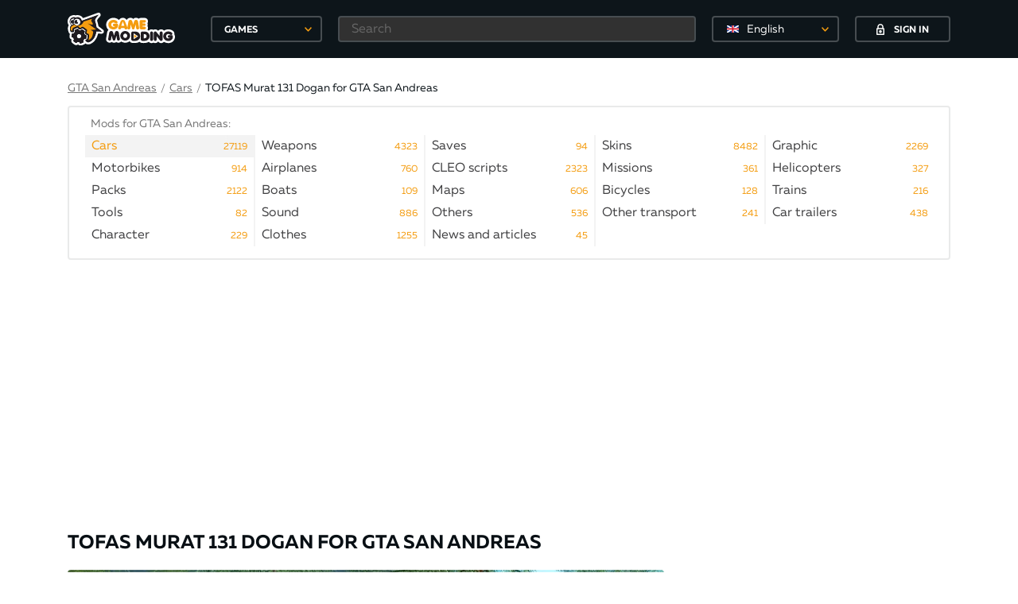

--- FILE ---
content_type: text/html; charset=utf-8
request_url: https://www.google.com/recaptcha/api2/aframe
body_size: 265
content:
<!DOCTYPE HTML><html><head><meta http-equiv="content-type" content="text/html; charset=UTF-8"></head><body><script nonce="8oONlFNStkqoFSrdeRbMQQ">/** Anti-fraud and anti-abuse applications only. See google.com/recaptcha */ try{var clients={'sodar':'https://pagead2.googlesyndication.com/pagead/sodar?'};window.addEventListener("message",function(a){try{if(a.source===window.parent){var b=JSON.parse(a.data);var c=clients[b['id']];if(c){var d=document.createElement('img');d.src=c+b['params']+'&rc='+(localStorage.getItem("rc::a")?sessionStorage.getItem("rc::b"):"");window.document.body.appendChild(d);sessionStorage.setItem("rc::e",parseInt(sessionStorage.getItem("rc::e")||0)+1);localStorage.setItem("rc::h",'1770018651773');}}}catch(b){}});window.parent.postMessage("_grecaptcha_ready", "*");}catch(b){}</script></body></html>